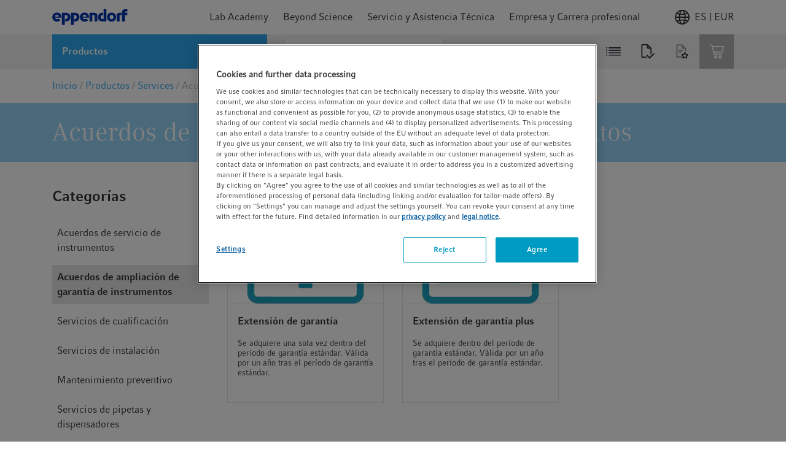

--- FILE ---
content_type: text/html;charset=UTF-8
request_url: https://www.eppendorf.com/es-es/login/loginOverlay
body_size: 949
content:
<div v-popover="{ buttonSelector: '.icon' , placement: 'bottom-end'}"
     class="header-icon header-login-logout">
    <div class="d-flex align-items-center justify-content-center icon gtm-header-icon-login">
                <div class="pr-2 d-flex">
                    <svg>
                        <use xlink:href="/_ui/responsive/common/febundle/svg-sprite/sprite.svg#icon_person"></use>
                    </svg>
                </div>
                <p>myEppendorf</p>
            </div>
            








<div class="login-overlay popover-wrapper hidden">
    <div class="login-overlay__header">
        <span class="headline__3 typography__flags --boldFa">
            Iniciar sesión
        </span>
        <div class="js-close-popup icon icon__flags --small">
            <svg>
                <use xlink:href="/_ui/responsive/common/febundle/svg-sprite/sprite.svg#icon_close"></use>
            </svg>
        </div>
    </div>

    <form id="loginForm" class="sign-in__form" action="/es-es/j_spring_security_check" method="post">
        <div class="form-field "
        
            v-validate.data="{
            
            messages: { success:'',error: 'Utilice una dirección de correo electrónico profesional' }
            }"
        

>
    <input id="j_username" name="j_username" class="js-validate-input input typography__copyText  " title="Su direcci&oacute;n de e-mail profesional" name="j_username" placeholder="Su direcci&oacute;n de e-mail profesional" type="email" required="required" value="" maxlength="100"/><label class="label typography__caption  typography__flags --boldFa"
                       for=j_username>
                    <span>Dirección de correo electrónico</span>
                    <span class="typography__flags --error">
                           &ast;
                        </span>
                    </label>
            <span class="input-caption typography__badge"></span>
                <div class="form-icons">
            <div class="form-icon--success icon icon__flags --small">
                <svg>
                    <use xlink:href="/_ui/responsive/common/febundle/svg-sprite/sprite.svg#icon_checkmark"></use>
                </svg>
            </div>

            <div class="form-icon--error icon icon__flags --small">
                <svg>
                    <use xlink:href="/_ui/responsive/common/febundle/svg-sprite/sprite.svg#icon_close"></use>
                </svg>
            </div>
        </div>
    </div>

        <div class="form-field "
        
            v-validate.data="{
            password: {capsLockMessage: 'Advertencia: El bloqueo de mayúsculas está activado.'},
            messages: { success:'',error: 'Por favor, escriba un contraseña válida.' }
            }"
        

>
    <input id="login.password" name="j_password" class="js-validate-input input typography__copyText js-validate-password-1 input typography__copyText " title="Contrase&ntilde;a" v-toggle-password="true" name="j_password" pattern=".{8,}" placeholder="Contrase&ntilde;a" type="password" required="required" value="" maxlength="100"/><label class="label typography__caption  typography__flags --boldFa"
                       for=login.password>
                    <span>Contraseña</span>
                    <span class="typography__flags --error">
                           &ast;
                        </span>
                    </label>
            <span class="input-caption typography__badge"></span>
                <div class="js-toggle-password input-password-toggle typography__caption_light">
            <span class="js-password-show input-password-toggle-text">
                Mostrar</span>
            <span class="js-password-hide input-password-toggle-text hidden">
                Ocultar</span>
        </div>
    </div>


        <input type="hidden" name="translations-validation-error">

        <div class="sign-in__wrapper d-flex justify-content-between mt-3">
            <a href="#" data-link="/es-es/login/pw/request"
               class="sign-in__forgot-password typography__link js-password-forgotten gtm-text-link-login-forgot-password"
               data-cbox-title="Restablecer contraseña">
                ¿Ha olvidado su contraseña?
            </a>
            <button id="loginOverlayLoginButton"
                    class="sign-in__login button__primary button__flags --small gtm-header-icon-login-button-login-loginOverlayLoginButton"
                    type="submit">
                Iniciar sesión
            </button>
        </div>
        <a id="loginOverlaySignupButton" href="/es-es/login"
           class="button__secondary button__flags --small gtm-header-icon-login-button-sign-up-loginOverlaySignupButton">
            Registrarse ahora
        </a>
    <div>
<input type="hidden" name="CSRFToken" value="056f8254-fafb-4899-bfe9-5e2ece6b35ec" />
</div></form>
</div></div>

--- FILE ---
content_type: text/javascript;charset=UTF-8
request_url: https://www.eppendorf.com/_ui/responsive/common/febundle/js/modern/chunks/selection.js
body_size: 1675
content:
(window.webpackJsonp=window.webpackJsonp||[]).push([[78],{766:function(e,t,s){"use strict";s.r(t),s.d(t,"default",(function(){return a}));s(22),s(148);var i=s(1),n=s(51);function o(e,t,s){return t in e?Object.defineProperty(e,t,{value:s,enumerable:!0,configurable:!0,writable:!0}):e[t]=s,e}class a{static preventDefault(e){40!==e.keyCode&&38!==e.keyCode||e.preventDefault()}constructor(e){o(this,"nodes",{}),o(this,"selected",null),o(this,"value",null),o(this,"safeList",null),o(this,"blurEvent",Object(n.a)("blur",!0,!0)),o(this,"changeEvent",Object(n.a)("change",!0,!0)),o(this,"forceCheckFormValidity",Object(n.a)("forceCheckFormValidity",!0,!0)),o(this,"javascriptChangeEvent",new Event("javascript-change",{bubbles:!0})),o(this,"visibility",()=>{this.nodes.container.classList.contains(a.classes.disabled)||this.nodes.input.disabled||(this.value=this.nodes.input.value,this.toggle(),this.nodes.list.addEventListener("mouseup",this.updateSelection),this.nodes.listContainer.classList.contains(a.classes.container)&&(this.nodes.search&&(this.nodes.search.focus(),this.nodes.search.addEventListener("input",this.filter)),window.addEventListener("mousedown",this.handleClickAway),window.addEventListener("keyup",this.handleKey),window.addEventListener("keydown",a.preventDefault)))}),o(this,"handlePrefilledCode",()=>{const e=this.nodes.hiddenInput.value.trim().toLowerCase(),t=this.safeList.find(({dataset:t})=>t.code&&t.code.trim().toLowerCase()===e);if(t){const{textContent:e}=t;if(this.nodes.input.value=e.trim(),this.nodes.input.dispatchEvent(this.javascriptChangeEvent),this.nodes.form.classList.contains("js-distributors-list-form")&&this.nodes.container.classList.contains("js-distributors-countries-selection")){const t=document.querySelector(".js-default-country-for-distributor");null!==t&&(t.innerText=e.trim())}this.nodes.form.dispatchEvent(this.forceCheckFormValidity)}}),o(this,"handleAutofill",({target:e}={})=>{const{value:t}=e;if(!t)return;const s=this.safeList.find(({textContent:e})=>e.trim().toLowerCase()===t.trim().toLowerCase()),i=s&&s.dataset&&s.dataset.code&&"string"==typeof s.dataset.code?s.dataset.code:null;if(!i)return this.nodes.input.value="",this.nodes.input.dispatchEvent(this.javascriptChangeEvent),void(this.nodes.listContainer.classList.contains(a.classes.container)||this.visibility());this.nodes.hiddenInput.value=i,this.nodes.hiddenInput.dispatchEvent(this.changeEvent),this.nodes.listContainer.classList.contains(a.classes.container)&&this.visibility()}),o(this,"updateSelection",({target:e,currentTarget:t}={})=>{if(e===t)return;const s=e.textContent,i=e.dataset.code||"";this.value!==s&&(this.nodes.input.value=s,this.nodes.input.dispatchEvent(this.javascriptChangeEvent)),this.toggle();const{href:n}=e;n&&(window.location=n),this.nodes.prevSelection&&this.nodes.prevSelection.hasAttribute("disabled")&&(this.nodes.prevSelection.removeAttribute("disabled"),e.setAttribute("disabled","")),this.nodes.input.value=s.trim(),this.nodes.input.dispatchEvent(this.javascriptChangeEvent),this.nodes.hiddenInput.value=i.trim(),this.nodes.hiddenInput.dispatchEvent(this.changeEvent),this.nodes.input.dispatchEvent(this.blurEvent),this.nodes.prevSelection=e}),o(this,"manualSubmit",()=>{this.nodes.form.submit()}),o(this,"handleClickAway",({target:e})=>{this.nodes.popupTrigger.contains(e)||this.nodes.listContainer.contains(e)||window.addEventListener("mouseup",this.hideElem)}),o(this,"hideElem",()=>{this.toggle("remove")}),o(this,"filter",({target:{value:e}}={target:{value:""}})=>{const t=[];this.safeList.forEach(({textContent:s,outerHTML:i})=>{-1!==s.toLowerCase().indexOf(e.toLowerCase())&&t.push(i)}),this.nodes.list.innerHTML=t.join(""),this.nodes.list.scrollTop=0}),o(this,"resetList",()=>{this.nodes.list.innerHTML=this.safeList.map(({outerHTML:e})=>e).join(""),this.nodes.initialSelection&&(this.nodes.input.value=this.nodes.initialSelection.textContent.trim(),this.nodes.input.dispatchEvent(this.javascriptChangeEvent),this.setInitialSelection([...this.nodes.list.children])),this.nodes.list.scrollTop=0}),o(this,"handleKey",e=>{e.preventDefault();const{activeElement:t}=document;if(13===e.keyCode){this.updateSelection({target:t,currentTarget:null});const e=Object(i.a)({selector:"a",parent:t,optional:!0});e&&(window.location=e.href)}else if(40===e.keyCode||38===e.keyCode){const s=[...this.nodes.list.children].indexOf(t),i=40===e.keyCode?s+1:s-1;i>=0&&this.nodes.list.children[i].focus()}}),this.nodes.container=e,this.nodes.input=Object(i.a)({selector:".js-selection-value",parent:this.nodes.container}),this.nodes.form=this.nodes.input.form||"",this.nodes.listContainer=Object(i.a)({selector:".selection-list-wrapper",parent:this.nodes.container}),this.nodes.list=Object(i.a)({selector:".selection-list",parent:this.nodes.listContainer}),this.nodes.search=Object(i.a)({selector:".input-with-icon input",parent:this.nodes.listContainer,optional:!0}),this.nodes.icon=Object(i.a)({selector:".selection-icon",parent:this.nodes.container}),this.nodes.popupTrigger=Object(i.a)({selector:".js-selection-trigger",parent:this.nodes.container}),this.nodes.hiddenInput=Object(i.a)({selector:".js-submit-value",parent:this.nodes.container});const t=[...this.nodes.list.children];this.safeList=t.map(({textContent:e,outerHTML:t,dataset:s})=>({textContent:e,outerHTML:t,dataset:s})),this.setInitialSelection(t),this.nodes.input.disabled||(this.nodes.popupTrigger.addEventListener("click",this.visibility),this.nodes.input.addEventListener("keypress",i.q)),this.nodes.input.addEventListener("focus",this.visibility),this.nodes.input.addEventListener("change",this.handleAutofill),this.nodes.form&&this.nodes.form.classList.contains("auto-submit-on-change")&&this.nodes.list.addEventListener("click",this.manualSubmit),this.nodes.hiddenInput.value.trim()&&window.setTimeout(this.handlePrefilledCode,0),this.nodes.hiddenInput.addEventListener("selection-reset",this.resetList)}setInitialSelection(e){const t=e.find(e=>e.hasAttribute("disabled"));t&&(this.nodes.initialSelection=t,this.nodes.prevSelection=t)}toggle(e){this.nodes.listContainer.classList.contains(a.classes.container)||e?(this.nodes.search&&(this.nodes.search.value=""),this.nodes.list.scrollTop=0,this.nodes.listContainer.classList.remove(a.classes.container),this.nodes.icon.classList.remove(a.classes.icon),this.nodes.list.addEventListener("mouseup",this.updateSelection),window.removeEventListener("mousedown",this.handleClickAway),window.removeEventListener("mouseup",this.hideElem),window.removeEventListener("keyup",this.handleKey),window.removeEventListener("keydown",a.preventDefault)):(this.nodes.search&&this.filter(),this.nodes.listContainer.classList.add(a.classes.container),this.nodes.icon.classList.add(a.classes.icon))}unmount(){this.nodes.list.removeEventListener("mouseup",this.updateSelection),this.nodes.search&&this.nodes.search.removeEventListener("input",this.filter),this.nodes.popupTrigger.removeEventListener("click",this.visibility),this.nodes.input.removeEventListener("focus",this.visibility),this.nodes.input.removeEventListener("change",this.handleAutofill),window.removeEventListener("selection-reset",this.resetList),window.removeEventListener("mousedown",this.handleClickAway),window.removeEventListener("keyup",this.handleKey),window.removeEventListener("keydown",a.preventDefault)}}o(a,"classes",{icon:"--rotate180",container:"toggle-display",disabled:"selection--disabled"})}}]);